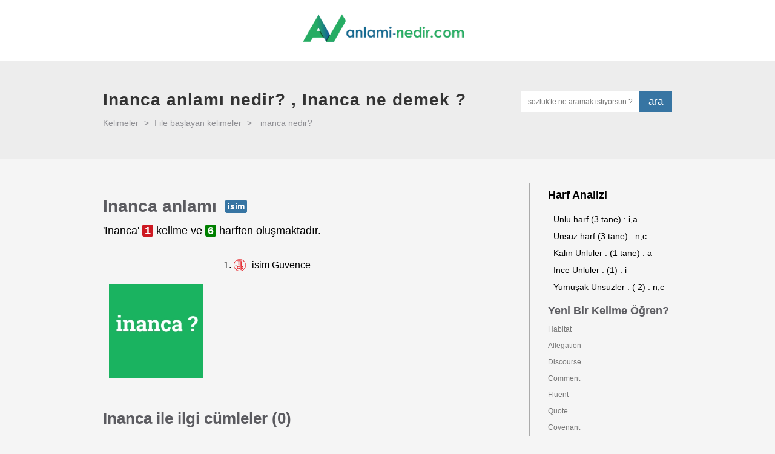

--- FILE ---
content_type: text/html; charset=utf-8
request_url: https://anlami-nedir.com/inanca
body_size: 4727
content:
<!DOCTYPE html><html lang="tr"> <head> <meta http-equiv="Content-Type" content="text/html; charset=utf-8"/> <meta name="location" content="türkiye, tr, turkey" /> <meta name="language" content="tr-TR" /> <meta name="google" value="notranslate" /> <title>Inanca ne demek? - anlami-nedir.com</title> <meta name="Copyright" content="Copyright © 2016-2018, anlami-nedir.com" /> <link rel="alternate" type="application/rss+xml" title="nedir , ne demek, anlamı,bu nedir , sözlük" href="https://anlami-nedir.com/sitemap.xml" /> <meta name="viewport" content="width=device-width, initial-scale=1.0, minimum-scale=1.0"/> <meta name="description" content='Inanca anlamı : isim Güvence'/> <meta name="keywords" content="inanca , inanca nedir ,inanca ne demek ,inanca anlamı ,inanca ile ilgili cümleler "/> <meta name="apple-mobile-web-app-capable" content="yes"/> <meta name="apple-mobile-web-app-status-bar-style" content="black"/> <meta property="fb:app_id" content="GHyjCe3tgtN" /> <meta property="og:site_name" content="Inanca ne demek? - anlami-nedir.com" /> <meta property="og:type" content="article" /> <meta property="og:url" content="https://anlami-nedir.com/?rq=inanca" /> <meta property="og:title" content="Inanca ne demek? - anlami-nedir.com" /> <meta property="og:description" content='inanca , inanca nedir ,inanca ne demek ,inanca anlamı ,inanca ile ilgili cümleler ' /> <meta property="og:image" content='https://anlami-nedir.com/resimler/2/inanca.jpg' /> <meta name="msvalidate.01" content="714EC55E8BE491BBE3B391047C94DBEC" /> <meta name="yandex-verification" content="f8b9cef2bba365b9" /> <meta name="google-site-verification" content="UEdthHe3ppDj9dbaCdlfKKaqrjaDzoBceyK-IsUNl6o" /> <base href="https://anlami-nedir.com/"> <link rel="canonical" href="http://anlami-nedir.com/inanca"/> <link rel="apple-touch-icon" href="https://anlami-nedir.com/kutuphane/assets/img/logo.png"> <link rel="apple-touch-icon" sizes="57x57" href="https://anlami-nedir.com/kutuphane/assets/img/apple-icon-57x57.png"> <link rel="apple-touch-icon" sizes="60x60" href="https://anlami-nedir.com/kutuphane/assets/img/apple-icon-60x60.png"> <link rel="apple-touch-icon" sizes="72x72" href="https://anlami-nedir.com/kutuphane/assets/img/apple-icon-72x72.png"> <link rel="apple-touch-icon" sizes="76x76" href="https://anlami-nedir.com/kutuphane/assets/img/apple-icon-76x76.png"> <link rel="apple-touch-icon" sizes="114x114" href="https://anlami-nedir.com/kutuphane/assets/img/apple-icon-114x114.png"> <link rel="apple-touch-icon" sizes="120x120" href="https://anlami-nedir.com/kutuphane/assets/img/apple-icon-120x120.png"> <link rel="apple-touch-icon" sizes="144x144" href="https://anlami-nedir.com/kutuphane/assets/img/apple-icon-144x144.png"> <link rel="apple-touch-icon" sizes="152x152" href="https://anlami-nedir.com/kutuphane/assets/img/apple-icon-152x152.png"> <link rel="apple-touch-icon" sizes="180x180" href="https://anlami-nedir.com/kutuphane/assets/img/apple-icon-180x180.png"> <link rel="icon" type="image/png" sizes="192x192" href="https://anlami-nedir.com/kutuphane/assets/img/android-icon-192x192.png"> <link rel="icon" type="image/png" sizes="32x32" href="https://anlami-nedir.com/kutuphane/assets/img/favicon-32x32.png"> <link rel="icon" type="image/png" sizes="96x96" href="https://anlami-nedir.com/kutuphane/assets/img/favicon-96x96.png"> <link rel="icon" type="image/png" sizes="16x16" href="https://anlami-nedir.com/kutuphane/assets/img/favicon-16x16.png"> <!-- <link rel="manifest" href="https://anlami-nedir.com/kutuphane/assets/img/manifest.json"> --> <meta name="msapplication-TileColor" content="#ffffff"> <meta name="msapplication-TileImage" content="https://anlami-nedir.com/kutuphane/assets/img/ms-icon-144x144.png"> <meta name="theme-color" content="#ffffff"> <link rel="preconnect" href="https://anlami-nedir.com"> <meta name="p:domain_verify" content="a9dc47f0ad403a0ef2c6124747151db9"/> <link rel="stylesheet" href="/kutuphane/assets/scss/nedir.css"> </head><body class="preload"> <div class="wrapper"> <header> <div class="container"> <div class="logo"> <a href="/"> <img src="/kutuphane/assets/img/logo.png" alt="anlami-nedir.com, nedir, nedemek"/> </a> </div><!-- /. logo --> <div class="ustMenu"> <a href="https://anlami-nedir.com/sayfa/karaktersayaci">Kelime ve Karakter Sayacı</a> </div> </div><!-- /. container --> </header> <aside><div class="titleWrapper"> <div class="container"> <h1 class="title" style="font-weight: bold;">Inanca anlamı nedir? , Inanca ne demek ? <!-- <a aria-label="sesli inanca kelimesini dinle" class="kelimeSes" data-ses="inanca" title="inanca oku" ses="inanca" href="javascript:void(0);"> <i class="fa fa-volume-up" onclick='responsiveVoice.speak("inanca","Turkish Female");' aria-hidden="true"></i></a> --> </h1> <div class="searchWrapper"> <form action="javascript:void(0);" > <label > <input id="ara" name="" type="text" placeholder="sözlük'te ne aramak istiyorsun ?" autocomplete="off"/> <button type="submit" aria-label="ara" onclick="window.location.href ='/'+jQuery('#ara').val()">ara</button> </label> </form> <ul class="autoComplete tamamlama"> </ul> </div><!-- /. searchWrapper --> <div class="breadcrubm"> <a href="https://www.anlami-nedir.com/kategori/" title="Tüm Kelimeler"> Kelimeler</a> <span>></span> <a href="https://www.anlami-nedir.com/kategori/I" title="I ile başlayan kelimeler" >I ile başlayan kelimeler</a> <span>></span> <span >inanca nedir?</span> </div><!-- /. breadcrubm --> </div><!-- /. container --> </div><!-- /. titleWrapper --> <div class="container" style="padding-top:40px;"> <div class="meaningWrapper" style="border-right: 1px solid rgba(0,0,0,.3)"> <div style="width:728px; margin:0px auto; padding:0 0 20px 0;"> </div> <div class="wordTitle"> <span class="title" style="font-weight: bold;"> <h2 style="font-size:28px; line-height:1.3; font-weight:bold;"><div id="kelime" style="display:inline-block;">Inanca</div> anlamı <span class="vurgu">isim</span> </span> </h2> <p style='line-height:1.4; font-size:18px; color:#000; font-weight:normal; display:block; margin:10px 0 0 0 ;'>'Inanca' <strong style='font-weight:bold; background:#cd1821; border-radius:3px; color: #fff; padding: 0 4px; font-size:18px;'>1</strong> kelime ve <strong style='font-weight:bold; background:green; border-radius:3px; color: #fff; padding: 0 4px; font-size:18px;'>6</strong> harften oluşmaktadır. </p> </div><!-- /. wordTitle --> <div class="imgWrapper" style="position:Relative;"> <img alt="inanca foto galeri" class="lazyload" data-src="/resimler/2/inanca.jpg&w=250" alt="inanca" class=""/> </div><!-- /. imgWrapper --> <style> .ornekCumleWrapper{position:relative; padding-left:80px; min-height:150px;display:table; border-top:1px solid #a7adb3;} .ornekCumleWrapper:first-child{ border-top:0px solid #a7adb3;} body .ornekCumleWrapper p {display:table-cell; text-indent:0; vertical-align: middle;} .oylama{position:Absolute; left:0; width:60px; transform:translateY(-50%); top:50%; } .oylama button{ background:Transparent; border:0; display:block; padding:0; color:#bbc0c4 ; text-align:center; width:100%; position:relative;} .oylama button svg{stroke-width: 0; stroke: currentColor; fill: currentColor; color:#bbc0c4 ; width: 36px; height: 36px; margin: 0 auto; display: block; } .oylama button.pozitifoyla:hover svg{ color:#74b72b; } .oylama button.negatifoyla:hover svg{ color:#e73c3c; } .oylama >span{display:block; font-size:28px; margin:-4px 0; width:100%; text-align:center; color:#6a737c; padding-right:0;} </style> <div class="meaning"> <ul> <li style=" color:#000; font-size:16px;" class="an tdk" alt="tdk"> <img class="lazyload" data-src="/kutuphane/assets/img/tdk.png" alt="nedir"/> isim Güvence </li> </ul> </div><!-- /. meaning --> <div class="clearfix" ></div> <div class="wordTitle" style="margin-top:30px; padding-top:20px;"> <span class="title"> <h3 style='font-weight:bold; font-size:26px; line-height:1.3;'>Inanca ile ilgi cümleler (0) </h3> </span> </div><!-- /. wordTitle --> <style> .ilgiliCumleler{ padding-left:20px;} .ilgiliCumleler p {display:list-item; font-size:16px; line-height:1.4; color:#000; padding:10px 0; text-indent:20px;} .cumleEkleButon{font-size:24px; margin:20px auto; display:block; background:#67c718; color:#000; font-weight:bold; padding:10px 30px; border:1px solid #5ccc01; border-radius:4px;} .cumleEkleButon:hover{ background:#4e8e1a;} .cumleUyari{color: #856404; line-height:2; display:block; background-color: #fff3cd; border:2px solid #ead48e; position: relative; padding: .75rem 1.25rem; margin-bottom: 1rem; border-radius: .25rem; } .fotogaleri{ position: absolute; bottom: 20px; left: 10px; background-color: #fff; padding: 5px 8px; font-weight: 400; color: #393939; border-right: 10px solid #1AB360;} .fotogaleri:hover { background-color: #1AB360; color: #fff; } </style> <div class="ilgiliCumleler"> <div class="cumleBulunamadi" id='ornekCumleler' data-sayi="0" > "inanca" ile ilgili cümle görmek istiyorsan, aşağıdaki <strong style="font-weight:bold; color:#4e8e1a;">"Cüme Ekle"</strong> butonuna basarak şansını deneyebilirsin. <button data-id="75108" class="cumleEkleButon" style=""> Cümle Ekle </button> </div> </div> <div class="share" style="margin-top:80px;"> <a class="linkedin" onclick="return window.prompt('Bu sayfanın adresi:',document.location);return false;" href="javascript:void">Paylaş</a> <a class="whatsapp" onclick="window.open('whatsapp://send?text='+encodeURIComponent(document.location)+' - '+encodeURIComponent(document.title), 'share1conwh', '');" href="javascript:void">Paylaş</a> <a class="google" onclick="window.open('https://plus.google.com/share?t='+encodeURIComponent(document.title)+'&summary='+encodeURIComponent('Bilgi ara - bilgiara.com')+'&url='+encodeURIComponent(document.location), 'share1congp', 'toolbar=0,status=0,width=550,height=500');" href="javascript:void">Paylaş</a> <a class="twitter" onclick="window.open('https://twitter.com/intent/tweet?text='+encodeURIComponent(document.location)+' - '+encodeURIComponent(document.title)+'', 'share1contw', 'toolbar=0,status=0,width=550,height=500');" href="javascript:void">Paylaş</a> <a class="facebook"onclick="window.open('https://www.facebook.com/sharer.php?s=100&p[title]='+encodeURIComponent(document.title)+'&p[summary]='+encodeURIComponent('Bilgi ara - bilgiara.com')+'&p[url]='+encodeURIComponent(document.location), 'share1confb', 'toolbar=0,status=0,width=550,height=500');" href="javascript:void">Paylaş</a> </div><!-- /. share --> <hr> <span style="font-family: inherit; font-weight: 500; line-height: 1.1; color: inherit; margin: 0;">Atasözü, deyim ve birleşik fiiller'de inanca </span> <ol class="link"> <li style="display:block;"> <p style=" padding:3px 10px; padding-bottom:15px; padding-left:0;"><a href="/inanca-vermek" title="inanca vermek nedir,inanca vermek ne demek"> inanca vermek </a> : güvence vermek </p> </li> </ol> <hr> </div><!-- /. meaningWrapper --> <div class="learn" > <h4 style='font-weight:bold; display:block; font-size:18px; margin:10px 0 0 0 ;'> Harf Analizi </h4><ol class='ozelListe'><li>- Ünlü harf (3 tane) : i,a</li><li>- Ünsüz harf (3 tane) : n,c</li><li>- Kalın Ünlüler : (1 tane) : a</li><li>- İnce Ünlüler : (1) : i</li><li>- Yumuşak Ünsüzler : ( 2) : n,c</li></ol> <h4 class="title" style="font-weight:bold; display:block; font-size:18px;">Yeni Bir Kelime Öğren?</h4> <ul> <li> <a href="/en-tr/habitat" title="habitat nedir,habitat ne demek" > Habitat </a> </li> <li> <a href="/en-tr/allegation" title="allegation nedir,allegation ne demek" > Allegation </a> </li> <li> <a href="/en-tr/discourse" title="discourse nedir,discourse ne demek" > Discourse </a> </li> <li> <a href="/en-tr/comment" title="comment nedir,comment ne demek" > Comment </a> </li> <li> <a href="/en-tr/fluent" title="fluent nedir,fluent ne demek" > Fluent </a> </li> <li> <a href="/en-tr/quote" title="quote nedir,quote ne demek" > Quote </a> </li> <li> <a href="/en-tr/covenant" title="covenant nedir,covenant ne demek" > Covenant </a> </li> <li> <a href="/en-tr/profession" title="profession nedir,profession ne demek" > Profession </a> </li> <li> <a href="/en-tr/rival" title="rival nedir,rival ne demek" > Rival </a> </li> <li> <a href="/en-tr/yurta" title="yurta nedir,yurta ne demek" > Yurta </a> </li> </ul> </div><!-- /. learn --> </div><!-- /. container --> <!-- <script async type="text/javascript" src="/kutuphane/assets/js/responsivevoice.js"></script> --><style>.meaning ul li iframe{width:100% !important;}
.ozelListe{ padding: 0;}
.learn ul li a{padding-left:0 !important;}
.ozelListe li{ display:block; padding:6px 0; font-size:14px;}</style> </aside> <div class="footerClone"></div> </div><!-- /. wrapper --> <footer> <div class="container"> <div class="footer"> <div class="text"> <p> <a href="http://anlami-nedir.com" title="nedir, nedemek">anlami-nedir.com</a>'u Türkçe dil araçları sunan bir sözlüktür, yakın zamanda sadece anlamlar değil türkçe ingilizce sözlük, akademik aramalar ve birçok edebi araç ile karşınıza çıkacaktır. </p> <p> anlami-nedir.com içeriklerini öncelikle <a rel="noopener" href="http://www.tdk.gov.tr" title="Türk Dil Kurumu" target="_blank">TDK</a>'dan sonra ise editörlerin kontrolünden geçirerek sizlere sunmaktadır, eğer bir hatalı kısım gördüyseniz lütfen <a href="/iletisim">iletişim</a>'e geçiniz </p> <p> Sizde Türkçemize katkıda bulunmak ve bilinmiyenleri aktarmak isterseniz editör olup paylaşımlarda bulunabilirsiniz. <br><br> Yunus Emre : "Biriktirdiğin değil, paylaştığın senindir" </p> </div><!-- /. text --> <div class="social"> <h4 class="title">Takip edin</h4> <a target="_blank" rel="noopener" aria-label="Facebook" href="//www.facebook.com/Nedir-1732197493670777/"><i class="fa fa-facebook" aria-hidden="true"></i></a> <a class="twitter" rel="noopener" aria-label="Twitter" href="//twitter.com/bunedemek1" target="_blank"><i class="fa fa-twitter" aria-hidden="true"></i></a> <a class="whatsapp" rel="noopener" aria-label="Android Uygulama" href="https://play.google.com/store/apps/details?id=com.anlaminedir" target="_blank"><i class="fa fa-android" aria-hidden="true"></i></a> </div><!-- /. social --> </div><!-- /. footer --> </div><!-- /. container --> <div class="links"> <div class="container"> <a href="/sitemap.xml" title="Sitemap">Sitemap</a> <a href="/yasalkonular" >Yasal Konular</a> <a href="/iletisim">İletişim</a> <a href="/hakkinda">Hakkında</a> <a href="/kategori/">İndeksler</a> <a href="/sonekleneler" target="_blank">Son Eklenenler</a> <a href="/karaktersayaci" target="_blank">Kelime Sayacı</a> </div><!-- /. container --> </div><!-- /. links --> </footer> </body></html><script async type="text/javascript" >var asset = document.createElement( "script" );
asset.setAttribute("src", "/kutuphane/assets/js/app.js");
document.getElementsByTagName('html')[0].appendChild(asset);
var asset2 = document.createElement( "script" );
//document.getElementsByTagName('html')[0].appendChild(asset2); </script><script async src="/kutuphane/assets/js/lazysizes.min.js"></script><!-- Google tag (gtag.js) --><script async src="https://www.googletagmanager.com/gtag/js?id=UA-27303516-15"></script><script> window.dataLayer = window.dataLayer || []; function gtag(){dataLayer.push(arguments);} gtag('js', new Date()); gtag('config', 'UA-27303516-15');</script>